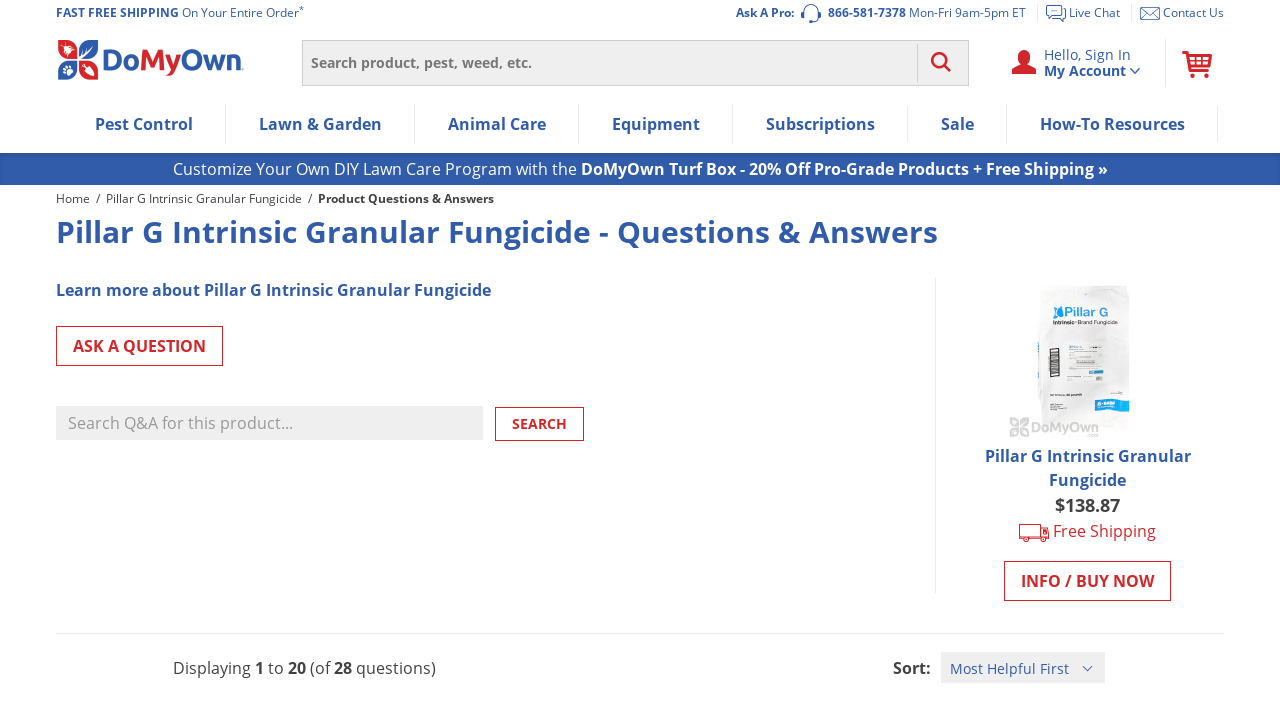

--- FILE ---
content_type: text/plain; charset=utf-8
request_url: https://d-ipv6.mmapiws.com/ant_squire
body_size: 151
content:
domyown.com;019bdb49-c558-70f9-981f-15b50c551ca6:1300d24cbc4777878af945c9dbbc7ea0862957c2